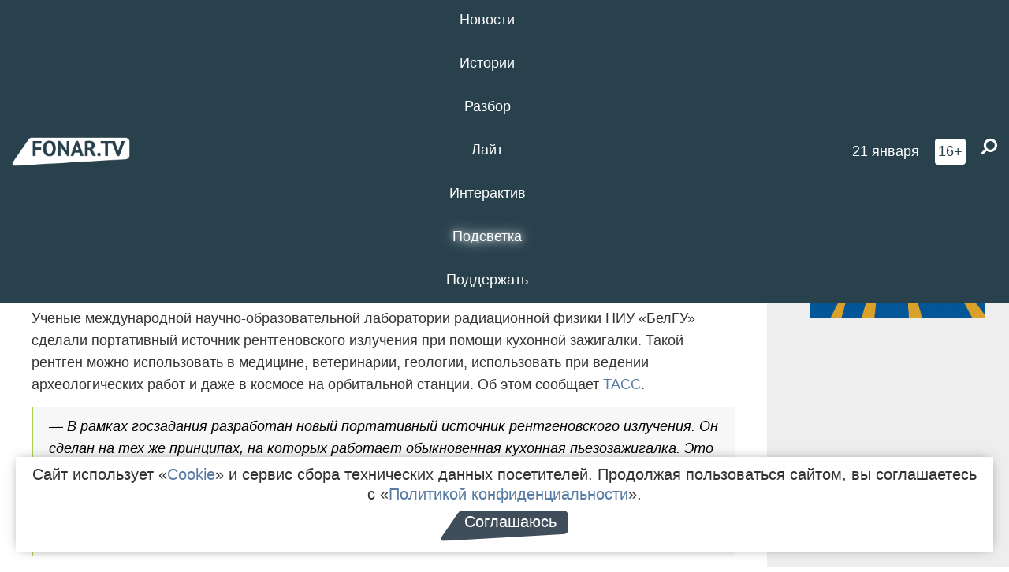

--- FILE ---
content_type: text/html; charset=UTF-8
request_url: https://fonar.tv/news/2020/06/07/belgorodskie-uchenye-sdelali-portativnyi-istochnik-rentgenovskogo-izlucheniya-pri-pomoschi-kuhonnoy-zazhigalki
body_size: 13053
content:






















































































































































<!-- ↓ Крути дальше ↓ -->






















































































































































<!-- ↓ Почти приехали ↓ -->






















































































































































<!-- ↓ Ещё чуток ↓ -->






















































































































































<!DOCTYPE html>
<!-- Люблю писать комментарии, всем привет. -->
<html lang="ru-RU">
<head>
	<!-- Если не знаешь, что это, лучше не трогай. -->
	<meta name="csrf-param" content="_fonarCsrf">
<meta name="csrf-token" content="gB3hlGLREUfTEUvZfHR6nwcMFS1avpu1CIxlmsBgxFXufo7OVukmN6olFL0xLTvZTEktSir88-9S6zbSrliAYg==">

	<meta charset="UTF-8">
	<meta http-equiv="X-UA-Compatible" content="IE=edge">
	<meta name=viewport content="width=device-width, initial-scale=1">
	<meta name="theme-color" content="#28414d">
	<title>Белгородские учёные сделали портативный источник рентгеновского излучения при помощи кухонной зажигалки — FONAR.TV</title>
	<!--[if lt IE 9]>
	<script src="//cdnjs.cloudflare.com/ajax/libs/html5shiv/3.7.2/html5shiv.min.js"></script>
	<script src="//cdnjs.cloudflare.com/ajax/libs/respond.js/1.4.2/respond.min.js"></script>
	<![endif]-->

			
	
<meta name="twitter:site" content="@fonartv"/>
<meta name="twitter:creator" content="@fonartv"/>

<!-- Тач -->
<link rel="apple-touch-icon" sizes="57x57" href="/static/img/favicon/57.png"/>
<link rel="apple-touch-icon" sizes="60x60" href="/static/img/favicon/60.png"/>
<link rel="apple-touch-icon" sizes="72x72" href="/static/img/favicon/72.png"/>
<link rel="apple-touch-icon" sizes="76x76" href="/static/img/favicon/76.png"/>
<link rel="apple-touch-icon" sizes="114x114" href="/static/img/favicon/114.png"/>
<link rel="apple-touch-icon" sizes="120x120" href="/static/img/favicon/120.png"/>
<link rel="apple-touch-icon" sizes="144x144" href="/static/img/favicon/144.png"/>
<link rel="apple-touch-icon" sizes="152x152" href="/static/img/favicon/152.png"/>
<link rel="apple-touch-icon" sizes="180x180" href="/static/img/favicon/180.png"/>
<link rel="apple-touch-icon-precomposed" sizes="180x180" href="/static/img/favicon/apple-touch-icon-precomposed.png"/>

<!-- Фав -->
<link rel="icon" type="image/png" href="/static/img/favicon/16.png" sizes="16x16"/>
<link rel="icon" type="image/png" href="/static/img/favicon/32.png" sizes="32x32"/>
<link rel="icon" type="image/png" href="/static/img/favicon/96.png" sizes="96x96"/>
<link rel="icon" type="image/png" href="/static/img/favicon/192.png" sizes="192x192"/>
<!--link rel="icon" type="image/png" href="/static/img/favicon/194.png" sizes="194x194" /-->
<link rel="icon" type="image/png" href="/static/img/favicon/260.png" sizes="260x260"/>
<link rel="manifest" href="/static/manifest.json"/>
<meta name="msapplication-TileColor" content="#2b5797"/>
<meta name="msapplication-TileImage" content="/static/img/favicon/mstile-144.png"/>
<meta name="theme-color" content="#2b5797"/>
<meta name="verify-admitad" content="2b2c829196"/>

<link rel="alternate" type="application/rss+xml" title="RSS" href="/rss"/>

<meta property="sijeko:test:og:url" content="http://fonar.tv/news/2020/06/07/belgorodskie-uchenye-sdelali-portativnyi-istochnik-rentgenovskogo-izlucheniya-pri-pomoschi-kuhonnoy-zazhigalki">
<link rel="sijeko:test:canonical" href="http://fonar.tv/news/2020/06/07/belgorodskie-uchenye-sdelali-portativnyi-istochnik-rentgenovskogo-izlucheniya-pri-pomoschi-kuhonnoy-zazhigalki">
<!-- http://fonar.tv/news/2020/06/07/belgorodskie-uchenye-sdelali-portativnyi-istochnik-rentgenovskogo-izlucheniya-pri-pomoschi-kuhonnoy-zazhigalki -->
	
<!-- Yandex.RTB -->
<script>window.yaContextCb = window.yaContextCb || [];</script>
<script src="//yandex.ru/ads/system/context.js" async></script>

	<meta property="og:type" content="news">
<meta property="og:title" content="Белгородские учёные сделали портативный источник рентгеновского излучения при помощи кухонной зажигалки">
<meta name="description" content="Сотрудники Белгородского госуниверситета немного изменили конструкцию кухонной зажигалки, добавив туда специальную капсулу.">
<meta property="og:description" content="Сотрудники Белгородского госуниверситета немного изменили конструкцию кухонной зажигалки, добавив туда специальную капсулу.">
<meta property="og:image" content="https://fonar.tv/uploads/img/2020/06/07/a2b3456cae853faee5e833f6ee06dd0f.png">
<meta name="twitter:creator" content="@fonartv">
<meta name="twitter:card" content="summary_large_image">
<meta name="keywords" content="Белгород, наука, НИУ БелГУ, исследования, учёные">
<meta name="mediator" content="13099">
<meta name="mediator_theme" content="Новости">
<meta name="mediator_published_time" content="2020-06-07T00:00:00+03:00">
<meta name="mediator_author" content="Редакция FONAR.TV">
<meta property="og:title" content="Белгородские учёные сделали портативный источник рентгеновского излучения при помощи кухонной зажигалки">
<meta property="og:url" content="https://fonar.tv/news/2020/06/07/belgorodskie-uchenye-sdelali-portativnyi-istochnik-rentgenovskogo-izlucheniya-pri-pomoschi-kuhonnoy-zazhigalki">
<link href="https://fonar.tv/news/2020/06/07/belgorodskie-uchenye-sdelali-portativnyi-istochnik-rentgenovskogo-izlucheniya-pri-pomoschi-kuhonnoy-zazhigalki" rel="canonical">
<link href="/static/css/app.min.css?v=729" rel="stylesheet">
<link href="/dist/app.css?v=729" rel="stylesheet">
<script src="//browser.sentry-cdn.com/7.53.1/bundle.tracing.min.js"></script>
<script>Sentry.init({"dsn":"https://dd148c70a2b544e48227c0bd91659966@sentry.dev.sijeko.net/2","environment":"production","release":"1.0.729+c13da12","integrations":[new Sentry.BrowserTracing()],"tracesSampleRate":0.1});</script>
</head>
<body class="fixed-header layout-article no-js">
<nav class="b-navbar navbar navbar-fixed-top j-navbar">
	<div class="nav-container">
		<div class="nav-logo">
			<a href="https://fonar.tv" title="Fonar.tv">
				<img src="/static/img/fonartv-logo@2x.png" alt="Fonar.tv"/>
			</a>
		</div>
		<div class="nav-content">
			<header>
				<button class="b-close-button b-mobile-btn" aria-label="Закрыть"></button>
			</header>
			<div class="l-container" style="   max-width: 900px;">
				<ul class="nav navbar-nav nav-justified "><li class="j-menu-item"><a href="/category/news"><span>Новости</span></a><div class="sub-nav j-sub-nav"><ul><li><a href="/category/news/clic">В один клик</a></li><li><a href="/category/news/a-dalshe-chto">А дальше что?</a></li><li><a href="/tag/%D0%BE%D0%B4%D0%B8%D0%BD+%D0%B4%D0%B5%D0%BD%D1%8C+%E2%80%94+%D0%BE%D0%B4%D0%BD%D0%B0+%D0%BD%D0%BE%D0%B2%D0%BE%D1%81%D1%82%D1%8C">один день — одна новость</a></li><li><a href="/category/news/company">Компании</a></li></ul></div></li><li class="j-menu-item"><a href="/category/stories"><span>Истории</span></a></li><li class="j-menu-item"><a href="/category/parsing"><span>Разбор</span></a><div class="sub-nav j-sub-nav"><ul><li><a href="/category/parsing/answer">Ответ дня</a></li></ul></div></li><li class="j-menu-item"><a href="/category/lite"><span>Лайт</span></a></li><li class="j-menu-item"><a href="/category/interaktiv"><span>Интерактив</span></a></li><li class="j-menu-item"><a href="/category/light" class="l-highlight"><span>Подсветка</span></a><div class="sub-nav j-sub-nav"><ul><li><a href="https://poleznygorod.fonar.tv">+1 город</a></li><li><a href="/category/light/rabota-v-belgorode">Работа в Белгороде</a></li><li><a href="/category/light/pisma-v-buduschee">Письма в будущее</a></li><li><a href="/category/light/gen-direktora">Ген директора</a></li><li><a href="/category/light/spisok">«Список»</a></li><li><a href="/category/light/knizhnaya-polka">Книжная полка</a></li><li><a href="/archive/light">Архив «Подсветки»</a></li></ul></div></li><li class="j-menu-item"><a href="/donate"><span>Поддержать</span></a></li></ul>			</div>
		</div>

		<div class="nav-search">
			<form class="form-inline search-form" action="/search" method="get">
				<div class="b-date b-tags">
					<a href="/day">
						<span class="day">среда,</span>
						<span class="date">21 января</span>
					</a>
				</div>
				<style media="all" type="text/css">
					.b-date a {
						color: white;
					}
				</style>
				<div class="b-age-limit">
					16+
				</div>
				<div class="form-group">
					<label for="j-search-input-2" class="sr-only">Найти:</label>
					<input type="search" id="j-search-input-2" class="b-search-input" name="text"
					       placeholder="Что найти?"
					       data-autocomplete-url="/autocomplete"
					       autocomplete="off"/>
					<span class="fa fa-search fa-flip-horizontal b-search j-search-2"></span>
				</div>

				<button type="button" class="b-menu-button" aria-label="Меню">
					<span class="fa fa-bars"></span>
				</button>
			</form>
		</div>
	</div>
</nav>
<div class="b-wrapper j-page-wrapper">
	<header class="b-header j-header ">
		<div class="b-sub-header j-sub-header">
			<div class="top-header">
				<div class="top-header-logo b-logo">
					<a href="https://fonar.tv" title="Fonar.tv">
						<img src="/static/img/fonartv-logo@2x.png" alt="Fonar.tv"/>
					</a>
				</div>

				<div class="top-header-right">
					<div class="top-header-search">
						<form class="form-inline search-form" action="/search" method="get">
							<div class="b-date b-tags">
								<a href="/day">
									<span class="day">среда,</span>
									<span class="date">21 января</span>
								</a>
							</div>
							<style media="all" type="text/css">
								.b-date a {
									color: white;
								}
							</style>
							<div class="b-age-limit">
								16+
							</div>
							<div class="form-group">
								<input type="search" id="j-search-input" class="b-search-input" name="text"
								       placeholder="Что найти?"
								       data-autocomplete-url="/autocomplete"
								       autocomplete="off"/>
								<span class="fa fa-search fa-flip-horizontal b-search j-search"></span>
							</div>
						</form>
					</div>

					<button type="button" class="b-menu-button" aria-label="Меню">
						<span class="fa fa-bars"></span>
					</button>
				</div>


			</div>
		</div>

		<div class="b-autocomplete">
			<div class="b-results-container"></div>
		</div>
	</header>

	
<main class="b-main b-main-article bg-white news-view">
	<aside class="b-sidebar b-sidebar-left top-0">
		
							
<div class="banner b-ad-bann aside-bn "
     data-dots="true"
     data-loop="true"
     data-autoplay="true"
     data-animatein="fadeInDown"
     data-animateout="fadeOutDown"
     data-autoheight="true"
     data-items-xxs="1"
     data-items-xs="1"
     data-items-sm="1"
     data-items-md="1"
     data-items-count="1"
     data-timeout="8000">
			<div class="l-container">
			
<a href="https://fonar.tv/category/stories"
		>
	
						<picture data-cache="hit"><source srcset="/assets/thumbnails/3b/3b8cfb985b16e5f0c0b790d21712e1c9.png.avif" type="image/avif" /><img src="/assets/thumbnails/3b/3b8cfb985b16e5f0c0b790d21712e1c9.png" class="img-responsive" alt="https://fonar.tv/category/stories" loading="lazy" /></picture>			
	</a>
		</div>
	</div>
<div class="m-banner b-ad-bann aside-bn "
     data-dots="true"
     data-loop="true"
     data-autoplay="true"
     data-animatein="fadeInDown"
     data-animateout="fadeOutDown"
     data-autoheight="true"
     data-items-xxs="1"
     data-items-xs="1"
     data-items-sm="1"
     data-items-md="1"
     data-items-count="1"
     data-timeout="8000">
			<div class="l-container">
			
<a href="https://fonar.tv/category/stories"
		>
	
						<picture data-cache="hit"><source srcset="/assets/thumbnails/3b/3b8cfb985b16e5f0c0b790d21712e1c9.png.avif" type="image/avif" /><img src="/assets/thumbnails/3b/3b8cfb985b16e5f0c0b790d21712e1c9.png" class="img-responsive" alt="https://fonar.tv/category/stories" loading="lazy" /></picture>			
	</a>
		</div>
	</div>
			
		
		
<div class="hidden-xs hidden-sm">
	<div class="hidden" id="unit_85461"><a href="https://smi2.net/">Новости СМИ2</a></div>
	<script type="text/javascript" charset="utf-8">
		(function() {
			var sc = document.createElement('script'); sc.type = 'text/javascript'; sc.async = true;
			sc.src = '//news.smi2.ru/data/js/85461.js'; sc.charset = 'utf-8';
			var s = document.getElementsByTagName('script')[0]; s.parentNode.insertBefore(sc, s);
		}());
	</script>
</div>

	</aside>

	<div class="b-full-article">

		
		<header class="b-article-header">
			<a class="b-close-button close-btn" href="/" aria-label="Закрыть"></a>
			<h1 class="b-title">
				Белгородские учёные сделали портативный источник рентгеновского излучения при помощи кухонной зажигалки							</h1>

			<div class="b-short-info">
				<p>Сотрудники Белгородского госуниверситета немного изменили конструкцию кухонной зажигалки, добавив туда специальную капсулу.</p><p><strong></strong></p>			</div>

		</header>
		<div class="l-container">


			<div class="b-article-content  js-mediator-article">
				
				
								<p>Учёные международной научно-образовательной лаборатории радиационной физики НИУ «БелГУ» сделали портативный источник рентгеновского излучения при помощи кухонной зажигалки. Такой рентген можно использовать в медицине, ветеринарии, геологии, использовать при ведении археологических работ и даже в космосе на орбитальной станции. Об этом сообщает <a href="https://nauka.tass.ru/nauka/8664331" target="_blank">ТАСС</a>.</p>  <blockquote><i>— В рамках госзадания разработан новый портативный источник рентгеновского излучения. Он сделан на тех же принципах, на которых работает обыкновенная кухонная пьезозажигалка. Это новый способ генерации рентгеновского излучения, он может быть использован в медицине, в археологии, геологии. Например, геолог сможет узнать состав найденного камня не в лаборатории, а прямо на месте, — цитирует издание заведующего лабораторией радиационной физики НИУ «БелГУ» <strong>Александра Кубанкина</strong>.</i></blockquote>  <p>Для такого рентгена не нужен источник электропитания. Учёные придумали, как сделать так, чтобы прибор работал без электросети. Для этого они немного изменили конструкцию обычной кухонной зажигалки. </p>  <blockquote><i>— Для того чтобы генерировать рентгеновское излучение, требуется электричество. То есть мы должны подключить прибор к розетке. А мы придумали, как генерировать рентгеновское излучение напрямую, без электросети — кухонную пьезозажиалку немного модифицировали, добавив специальную капсулу.</i></blockquote>  <p>Белгородские учёные уже запатентовали эту идею<span class="redactor-invisible-space">.</span> Как рассказал Кубанкин, этот проект стал одним из основных в лаборатории перспективных радиационных исследований и технологий. К слову, в этом году на создание лаборатории выделили грант в 20 миллионов рублей.</p>
			</div>

			<!--<div class="b-author">
									<a class="b-user-link" href="/authors/fonartv">Редакция FONAR.TV</a>																			</div>-->

			<div class="b-author">
									<a class="b-user-link" href="/authors/fonartv">Редакция FONAR.TV</a>										
								<br>
				<time class="b-post-time" datetime="2020-06-07T17:44:06+03:00" title="2020-06-07T17:44:06+03:00"><span class="l-time">17:44,</span> <span class="l-date">7&nbsp;июня 2020</span></time>			</div>

							<h2>
					Читайте также				</h2>
				<ul>
											<li><a href="/news/2020/05/07/neyrolingvisty-belgu-dokazali-chto-pravshi-i-levshi-po-raznomu-reshayut-matematicheskie-zadachi">Нейролингвисты БелГУ доказали, что правши и левши по-разному решают математические задачи</a></li>
									</ul>
			
			<div class="b-tags">
									<a href="/tag/%D0%91%D0%B5%D0%BB%D0%B3%D0%BE%D1%80%D0%BE%D0%B4">#Белгород</a>									<a href="/tag/%D0%BD%D0%B0%D1%83%D0%BA%D0%B0">#наука</a>									<a href="/tag/%D0%9D%D0%98%D0%A3+%D0%91%D0%B5%D0%BB%D0%93%D0%A3">#НИУ БелГУ</a>									<a href="/tag/%D0%B8%D1%81%D1%81%D0%BB%D0%B5%D0%B4%D0%BE%D0%B2%D0%B0%D0%BD%D0%B8%D1%8F">#исследования</a>									<a href="/tag/%D1%83%D1%87%D1%91%D0%BD%D1%8B%D0%B5">#учёные</a>							</div>

			<div class="b-mistype-hint">Нашли опечатку? Выделите текст и нажмите
				<kbd>Ctrl</kbd>&thinsp;+&thinsp;<kbd>Enter</kbd>.
			</div>

			<div class="b-share-block ">
				<script src="//yastatic.net/es5-shims/0.0.2/es5-shims.min.js"></script>
				<script src="//yastatic.net/share2/share.js"></script>
				<div class="ya-share2"
					 data-direction="horizontal"
					 data-services="vkontakte,twitter,whatsapp,telegram,odnoklassniki,viber"
					 data-description="Поддерживаю Fonar.tv. Независимые СМИ должны быть в&nbsp;Белгороде. Им&nbsp;нужно помогать, так как они помогают нам.\r\n
			 https://fonar.tv/donate">
				</div>

							</div>

			
		</div>
</main>

<section class="b-read-also">
	<div class="l-container">
					<header class="b-main-title">
				<h2 class="b-title">Похожие новости</h2>
			</header>
			<div class="b-wall j-wall-masonry" data-gutter="22" data-min-width="300">
									
					<article class="b-card b-article grid-item">
						<a href="/news/2020/05/07/neyrolingvisty-belgu-dokazali-chto-pravshi-i-levshi-po-raznomu-reshayut-matematicheskie-zadachi" title="">
															<script type="application/ld+json">
	{
		"@context": "https://schema.org",
		"@type": "ImageObject",
		"contentUrl": "https://fonar.tv/uploads/img/2020/05/07/d96334f000f31df552cdd93c43d503a5.png",
		"datePublished": "2020-05-07 16:54:43",
		"description": "<p><i>В будущем исследование мозговой активности</i><i> поможет учителям математики применять индивидуальный подход к каждому ученику</i>.</p>",
		"name": "Нейролингвисты БелГУ доказали, что правши и левши по-разному решают математические задачи"
	}
</script>
								<div class="b-article-img">
									<picture data-cache="hit"><source srcset="/assets/thumbnails/d9/d9b1b9f1befdd2dcdc8f9e7400ee1fa4.png.avif" type="image/avif" /><img src="/assets/thumbnails/d9/d9b1b9f1befdd2dcdc8f9e7400ee1fa4.png" alt="Нейролингвисты БелГУ доказали, что правши и левши по-разному решают математические задачи" /></picture>								</div>
							
							<footer class="b-description">
								<time class="b-post-time" datetime="2020-05-07T16:54:43+03:00" title="2020-05-07T16:54:43+03:00"><span class="l-time">16:54</span> <span class="l-date">7&nbsp;мая 2020</span></time>								<h3 class="b-title">
									Нейролингвисты БелГУ доказали, что правши и левши по-разному решают математические задачи								</h3>
							</footer>
						</a>
					</article>
									
					<article class="b-card b-article grid-item">
						<a href="/article/2017/12/14/ot-palki-do-zheleza-kto-i-kak-zhil-na-territorii-belgorodskoy-oblasti-tysyachi-let-nazad" title="">
															<script type="application/ld+json">
	{
		"@context": "https://schema.org",
		"@type": "ImageObject",
		"contentUrl": "https://fonar.tv/uploads/img/2017/12/14/233b99d5c96320a677ce68cf917ec952.jpg",
		"datePublished": "2017-12-14 11:38:45",
		"description": "<p>В нашем партнёрском проекте «Старая крепость» мы вместе с одноимённой белгородской компанией рассказываем об истории и современности. Предлагаем узнать больше о прошлом нашего региона, причём самом-самом далёком. Наш корреспондент пообщался с археологом, преподавателем историко-филологического факультета НИУ «БелГУ» <strong>Владимиром Сарапулкиным </strong>и узнал, что же было на месте Белгородской области тысячи лет назад. Ниже приводим рассказ белгородского археолога.</p>",
		"name": "От палки до железа. Кто и как жил на территории Белгородской области тысячи лет назад"
	}
</script>
								<div class="b-article-img">
									<picture data-cache="hit"><source srcset="/assets/thumbnails/bf/bfc56f828d1932833d6ee6c87cddb621.jpg.avif" type="image/avif" /><img src="/assets/thumbnails/bf/bfc56f828d1932833d6ee6c87cddb621.jpg" alt="От палки до железа. Кто и как жил на территории Белгородской области тысячи лет назад" /></picture>								</div>
							
							<footer class="b-description">
								<time class="b-post-time" datetime="2017-12-14T11:38:45+03:00" title="2017-12-14T11:38:45+03:00"><span class="l-time">11:38</span> <span class="l-date">14&nbsp;декабря 2017</span></time>								<h3 class="b-title">
									От палки до железа. Кто и как жил на территории Белгородской области тысячи лет назад								</h3>
							</footer>
						</a>
					</article>
									
																					<article class="b-card b-article grid-item b-category bn-category hidden-mg hidden-lg">
									
<div class="banner b-ad-bann "
     data-dots="true"
     data-loop="true"
     data-autoplay="true"
     data-animatein="fadeInDown"
     data-animateout="fadeOutDown"
     data-autoheight="true"
     data-items-xxs="1"
     data-items-xs="1"
     data-items-sm="1"
     data-items-md="1"
     data-items-count="1"
     data-timeout="8000">
			<div class="l-container">
			
<a href="https://fonar.tv/category/stories"
		>
	
						<picture data-cache="hit"><source srcset="/assets/thumbnails/3b/3b8cfb985b16e5f0c0b790d21712e1c9.png.avif" type="image/avif" /><img src="/assets/thumbnails/3b/3b8cfb985b16e5f0c0b790d21712e1c9.png" class="img-responsive" alt="https://fonar.tv/category/stories" loading="lazy" /></picture>			
	</a>
		</div>
	</div>
<div class="m-banner b-ad-bann "
     data-dots="true"
     data-loop="true"
     data-autoplay="true"
     data-animatein="fadeInDown"
     data-animateout="fadeOutDown"
     data-autoheight="true"
     data-items-xxs="1"
     data-items-xs="1"
     data-items-sm="1"
     data-items-md="1"
     data-items-count="1"
     data-timeout="8000">
			<div class="l-container">
			
<a href="https://fonar.tv/category/stories"
		>
	
						<picture data-cache="hit"><source srcset="/assets/thumbnails/3b/3b8cfb985b16e5f0c0b790d21712e1c9.png.avif" type="image/avif" /><img src="/assets/thumbnails/3b/3b8cfb985b16e5f0c0b790d21712e1c9.png" class="img-responsive" alt="https://fonar.tv/category/stories" loading="lazy" /></picture>			
	</a>
		</div>
	</div>
								</article>
													
					
					<article class="b-card b-article grid-item">
						<a href="/news/2019/07/02/patent-uchenyh-niu-belgu-voshel-v-chislo-100-luchshih-rossiyskih-izobreteniy-2018-goda" title="">
															<script type="application/ld+json">
	{
		"@context": "https://schema.org",
		"@type": "ImageObject",
		"contentUrl": "https://fonar.tv/uploads/img/2019/07/02/00fd3e43e5e891bde45a62762f321f11.png",
		"datePublished": "2019-07-02 18:33:42",
		"description": "<p>Три патента белгородских учёных вошли в число 368 перспективных российских изобретений<span class="redactor-invisible-space" style="background-color: initial;">.</span></p>",
		"name": "Патент учёных НИУ «БелГУ» вошёл в число 100 лучших российских изобретений 2018 года"
	}
</script>
								<div class="b-article-img">
									<picture data-cache="hit"><source srcset="/assets/thumbnails/2a/2a2aa07b22d9943bfb9f46f9862af1e1.png.avif" type="image/avif" /><img src="/assets/thumbnails/2a/2a2aa07b22d9943bfb9f46f9862af1e1.png" alt="Патент учёных НИУ «БелГУ» вошёл в число 100 лучших российских изобретений 2018 года" /></picture>								</div>
							
							<footer class="b-description">
								<time class="b-post-time" datetime="2019-07-02T18:33:42+03:00" title="2019-07-02T18:33:42+03:00"><span class="l-time">18:33</span> <span class="l-date">2&nbsp;июля 2019</span></time>								<h3 class="b-title">
									Патент учёных НИУ «БелГУ» вошёл в число 100 лучших российских изобретений 2018 года								</h3>
							</footer>
						</a>
					</article>
									
					<article class="b-card b-article grid-item">
						<a href="/news/2022/02/09/belgorodskie-sociologi-molodezh-lyubit-obschatsya-no-filtruet-kontakty" title="">
															<script type="application/ld+json">
	{
		"@context": "https://schema.org",
		"@type": "ImageObject",
		"contentUrl": "https://fonar.tv/uploads/img/2022/02/09/cd671103da91315f698f5cdb77ed8c48.png",
		"datePublished": "2022-02-09 18:13:15",
		"description": "<p>Социологи НИУ «БелГУ» провели
исследование, которое показало, что молодые люди по большей части экстраверты.  Подавляющее число респондентов признались, что
в разной степени имеют зависимость от интернета и социальных сетей.</p>",
		"name": "Белгородские социологи: молодёжь любит общаться, но фильтрует контакты"
	}
</script>
								<div class="b-article-img">
									<picture data-cache="hit"><source srcset="/assets/thumbnails/bf/bf8ca3eba46eb41b7d343d83b70da829.png.avif" type="image/avif" /><img src="/assets/thumbnails/bf/bf8ca3eba46eb41b7d343d83b70da829.png" alt="Белгородские социологи: молодёжь любит общаться, но фильтрует контакты" /></picture>								</div>
							
							<footer class="b-description">
								<time class="b-post-time" datetime="2022-02-09T18:13:15+03:00" title="2022-02-09T18:13:15+03:00"><span class="l-time">18:13</span> <span class="l-date">9&nbsp;февраля 2022</span></time>								<h3 class="b-title">
									Белгородские социологи: молодёжь любит общаться, но фильтрует контакты								</h3>
							</footer>
						</a>
					</article>
									
					<article class="b-card b-article grid-item">
						<a href="/news/2023/05/17/belgorodskie-uchenye-zapatentovali-recept-yogurta-s-ekstraktom-polyni" title="">
															<script type="application/ld+json">
	{
		"@context": "https://schema.org",
		"@type": "ImageObject",
		"contentUrl": "https://fonar.tv/uploads/img/2023/05/17/3bb644f75ef9fbf95721c82b0d69bc72.png",
		"datePublished": "2023-05-17 14:29:13",
		"description": "<p>Растение положительно
влияет на почки, сосуды и мышцы.</p>",
		"name": "Белгородские учёные запатентовали рецепт йогурта с экстрактом полыни"
	}
</script>
								<div class="b-article-img">
									<picture data-cache="hit"><source srcset="/assets/thumbnails/80/80aa06a592ecae64446ae2f63acf2535.png.avif" type="image/avif" /><img src="/assets/thumbnails/80/80aa06a592ecae64446ae2f63acf2535.png" alt="Белгородские учёные запатентовали рецепт йогурта с экстрактом полыни" /></picture>								</div>
							
							<footer class="b-description">
								<time class="b-post-time" datetime="2023-05-17T14:29:13+03:00" title="2023-05-17T14:29:13+03:00"><span class="l-time">14:29</span> <span class="l-date">17&nbsp;мая 2023</span></time>								<h3 class="b-title">
									Белгородские учёные запатентовали рецепт йогурта с экстрактом полыни								</h3>
							</footer>
						</a>
					</article>
									
					<article class="b-card b-article grid-item">
						<a href="/article/2023/06/18/otkuda-poshla-matematika-professor-aleksandr-bufetov-rasskazal-belgorodcam-o-zarozhdenii-matematiki" title="">
															<script type="application/ld+json">
	{
		"@context": "https://schema.org",
		"@type": "ImageObject",
		"contentUrl": "https://fonar.tv/uploads/img/2023/06/15/7a99cb9924449efbbfd7eb3cb16a1fca.png",
		"datePublished": "2023-06-18 11:28:12",
		"description": "<p>Профессор Российской академии наук Александр Буфетов выступил с лекцией «Рождение математики» в Белгороде. Встречу с ним организовали активисты «Нового поколения». Валерия Кайдалова послушала, откуда пошла математика, и теперь готова кратко рассказать об этом читателям.</p>",
		"name": "Откуда пошла математика? Профессор Александр Буфетов рассказал белгородцам о зарождении математики"
	}
</script>
								<div class="b-article-img">
									<picture data-cache="hit"><source srcset="/assets/thumbnails/a4/a4d6ebd4e6380fc59ee12517cc530601.png.avif" type="image/avif" /><img src="/assets/thumbnails/a4/a4d6ebd4e6380fc59ee12517cc530601.png" alt="Откуда пошла математика? Профессор Александр Буфетов рассказал белгородцам о зарождении математики" /></picture>								</div>
							
							<footer class="b-description">
								<time class="b-post-time" datetime="2023-06-18T11:28:12+03:00" title="2023-06-18T11:28:12+03:00"><span class="l-time">11:28</span> <span class="l-date">18&nbsp;июня 2023</span></time>								<h3 class="b-title">
									Откуда пошла математика? Профессор Александр Буфетов рассказал белгородцам о зарождении математики								</h3>
							</footer>
						</a>
					</article>
									
					<article class="b-card b-article grid-item">
						<a href="/news/2023/07/24/belgorodskie-uchenye-nauchilis-bystree-zazhivlyat-gnoynye-rany" title="">
															<script type="application/ld+json">
	{
		"@context": "https://schema.org",
		"@type": "ImageObject",
		"contentUrl": "https://fonar.tv/uploads/img/2023/07/24/be3e15a744429db0a15547a44f4a7688.png",
		"datePublished": "2023-07-24 15:15:42",
		"description": "<p>Запатентованную
технологию хотят опробовать в зоне спецоперации на Украине.</p>",
		"name": "Белгородские учёные научились быстрее заживлять гнойные раны"
	}
</script>
								<div class="b-article-img">
									<picture data-cache="hit"><source srcset="/assets/thumbnails/d6/d67b46d40fe374577ba68d2d23f7a64a.png.avif" type="image/avif" /><img src="/assets/thumbnails/d6/d67b46d40fe374577ba68d2d23f7a64a.png" alt="Белгородские учёные научились быстрее заживлять гнойные раны" /></picture>								</div>
							
							<footer class="b-description">
								<time class="b-post-time" datetime="2023-07-24T15:15:42+03:00" title="2023-07-24T15:15:42+03:00"><span class="l-time">15:15</span> <span class="l-date">24&nbsp;июля 2023</span></time>								<h3 class="b-title">
									Белгородские учёные научились быстрее заживлять гнойные раны								</h3>
							</footer>
						</a>
					</article>
									
					<article class="b-card b-article grid-item">
						<a href="/news/2024/04/22/belgorodskie-uchenye-sozdali-bezalkogolnoe-vino-dlya-zaschity-pochek-pri-rentgene" title="">
															<script type="application/ld+json">
	{
		"@context": "https://schema.org",
		"@type": "ImageObject",
		"contentUrl": "https://fonar.tv/uploads/img/2024/04/22/10d77c1a708b4baa5dd3f3fdf77670ed.png",
		"datePublished": "2024-04-22 14:33:37",
		"description": "<p>Разработанная белгородскими физиками установка
позволяет удалить алкоголь из вина, сохраняя и даже увеличивая объём полезных
веществ, которые способны защитить почки пациентов во время рентгенологических
исследований.</p>",
		"name": "Белгородские учёные создали безалкогольное вино для защиты почек при рентгене"
	}
</script>
								<div class="b-article-img">
									<picture data-cache="hit"><source srcset="/assets/thumbnails/5b/5b19e3ec84db6ce0209c5103301b857c.png.avif" type="image/avif" /><img src="/assets/thumbnails/5b/5b19e3ec84db6ce0209c5103301b857c.png" alt="Белгородские учёные создали безалкогольное вино для защиты почек при рентгене" /></picture>								</div>
							
							<footer class="b-description">
								<time class="b-post-time" datetime="2024-04-22T14:33:37+03:00" title="2024-04-22T14:33:37+03:00"><span class="l-time">14:33</span> <span class="l-date">22&nbsp;апреля 2024</span></time>								<h3 class="b-title">
									Белгородские учёные создали безалкогольное вино для защиты почек при рентгене								</h3>
							</footer>
						</a>
					</article>
							</div>
			</div>
</section>

<input type="hidden" name="register-link" value="/news/register-view?type=news&amp;year=2020&amp;month=06&amp;day=07&amp;url=belgorodskie-uchenye-sdelali-portativnyi-istochnik-rentgenovskogo-izlucheniya-pri-pomoschi-kuhonnoy-zazhigalki">
	<footer class="b-footer ">
		<div class="l-words-container j-words-container"></div>

		<div class="l-container">
			<div class="row">
				<div class="col-sm-3">
					<div class="b-footer-logo b-logo">
						<a href="/" tabindex="-1" title="Fonar.tv">
							<img src="/static/img/fonartv-logo@2x.png" alt="Fonar.tv"/>
						</a>
					</div>
				</div>

				<div class="col-sm-9">
					
<nav class="b-footer-nav">
	<div class="b-col">
		<a href="/rss">RSS</a>		<a href="/tag">Все теги</a>		<a href="/bugs">Сообщить об ошибке</a>	</div>

	<div class="b-col">
		<a href="/about">О проекте</a>
		<a href="/authors">Авторы</a>
		<a href="//fonar.fonar.tv/">Заглушка</a>	</div>

	<div class="b-col">
		<a href="/partner">Партнёры</a>
		<a href="/ad">Реклама</a>
		<a href="/privacy-policy">Конфиденциальность</a>
			</div>
</nav>
				</div>

				<div class="col-sm-9 col-sm-offset-3">
					<div class="item-ad"><p>Материалы с пометкой * публикуются на правах рекламы.</p>

<p>Этот сайт использует «<a href="https://ru.wikipedia.org/wiki/Cookie" target="_blank" rel="nofollow">cookies</a>», а также интернет-сервис для сбора технических данных посетителей с целью получения статистической информации. Условия обработки данных — в «<a href="/privacy-policy" target="_blank">Политике конфиденциальности</a>».</p></div>
				</div>
			</div>
			
<div class="b-sub-footer">
	<div class="row">
		<div class="col-md-4">
			<div class="b-age-limit">
				16+
			</div>
							<a href="/smi" class="b-link">Свидетельство о регистрации СМИ</a>
					</div>

		<div class="col-md-5">
			
<div class="b-social-links">
	<a href="https://vk.com/fonartv" target="_blank" rel="noopener nofollow"
	   title="ВКонтакте" aria-label="ВКонтакте">
		<span class="b-icon vk-icon">
			<span class="icon fa fa-vk"></span>
		</span>
	</a>

	<a href="https://x.com/FonarTV" target="_blank" rel="noopener nofollow"
	   title="Twitter" aria-label="Twitter">
		<span class="b-icon tw-icon">
			<span class="icon fa fa-twitter"></span>
		</span>
	</a>

<!-- 	<a href="https://www.facebook.com/FONAR.TV" target="_blank" rel="noopener nofollow" -->
<!-- 	   title="Facebook" aria-label="Facebook"> -->
<!-- 		<span class="b-icon fb-icon"> -->
<!-- 			 <span class="icon fa fa-facebook"></span> -->
<!-- 		</span> -->
<!-- 	</a> -->

<!-- 	<a href="https://instagram.com/fonartv" target="_blank" rel="noopener nofollow" -->
<!-- 	   title="Instagram" aria-label="Instagram"> -->
<!-- 		<span class="b-icon instagram-icon"> -->
<!-- 			<span class="icon fa fa-instagram"></span> -->
<!-- 		</span> -->
<!-- 	</a> -->

	<a href="https://fonar-tv.livejournal.com/" target="_blank" rel="noopener nofollow"
	   title="Живой Журнал" aria-label="Живой Журнал">
		<span class="b-icon lj-icon"></span>
	</a>

	<!-- Rambler Huyop100 code -->
	<script id="top100Counter" type="text/javascript"
	        src="//counter.rambler.ru/top100.jcn?3118824"></script>
	<noscript>
		<a href="//top100.rambler.ru/navi/3118824/" style="display: none !important;" target="_blank" rel="noopener nofollow">
			<img src="//counter.rambler.ru/top100.cnt?3118824" alt="Rambler's Top100"
			     border="0"/>
		</a>
	</noscript>
	<!-- /Rambler Huyop100 code -->
</div>
		</div>

		<div class="col-md-3 text-right">
			<a href="https://sijeko.ru" class="b-sijeko j-text-sijeko-fx">Сделано в Sij<em>e</em>ko</a>
			<div class="b-sijeko-supported">поддерживается там же</div>
		</div>
	</div>
</div>
		</div>
	</footer>
</div>


<!-- Mistype form -->
<form action="/typo/create" method="post" id="mistype-form"
      class="mistype-form j-mistype-form white-popup-block mfp-hide">
	<label for="typo-text">Опечатка:</label><br>
	<textarea class="form-control j-mistype" id="typo-text" name="mistype"
	          placeholder="Введите текст с опечаткой"
	          autofocus></textarea>
	<div class="submit-wrapper">
		<input class="j-mistype-submit btn btn-primary" type="submit" value="Отправить" disabled />
	</div>
</form>
<!-- / Mistype form -->

<div id="fb-root"></div>

<script src="/assets/6827a575/jquery.js"></script>
<script src="/assets/ea8201f1/yii.js"></script>
<script src="/static/js/app.min.js?v=729"></script>
<script src="/dist/app.js?v=729"></script>
<!--
	Здесь был прекрасный пример лексической редупликации в русском языке.
	Но потом пришли люди, которые не любят русский язык, и оскорбились.
	Поэтому теперь здесь просто этот текст.
-->
<script type="text/javascript">
	(function (w, d, c) {
		(w[c] = w[c] || []).push(function () {
			try {
				w.statmedia = new StatMedia({ 'id': 51506 });
			} catch (e) {}
		});
		var p = d.createElement('script');
		p.type = 'text/javascript';
		p.async = true;
		p.src = 'https://stat.media/sm.js';
		var s = d.getElementsByTagName('script')[0];
		s.parentNode.insertBefore(p, s);
	})(window, document, '__statmedia_callbacks');
</script>

<!-- Yandex.Metrika counter -->
<script type="text/javascript" >
	(function(m,e,t,r,i,k,a){m[i]=m[i]||function(){(m[i].a=m[i].a||[]).push(arguments)};
		m[i].l=1*new Date();k=e.createElement(t),a=e.getElementsByTagName(t)[0],k.async=1,k.src=r,a.parentNode.insertBefore(k,a)})
	(window, document, "script", "https://mc.yandex.ru/metrika/tag.js", "ym");

	ym(28877745, "init", {
		clickmap: true,
		trackLinks: true,
		accurateTrackBounce: true,
		trackHash:true,
		webvisor: true
	});
</script>
<noscript><div><img src="https://mc.yandex.ru/watch/28877745" style="position:absolute; left:-9999px;" alt="" /></div></noscript>
<!-- /Yandex.Metrika counter -->
<!-- Редупликация закончилась -->

<!--LiveInternet counter-->
<script type="text/javascript">//<!--
	new Image().src = "//counter.yadro.ru/hit?r" +
	escape(document.referrer) + ((typeof(screen) == "undefined") ? "" :
	";s" + screen.width + "*" + screen.height + "*" + (screen.colorDepth ?
		screen.colorDepth : screen.pixelDepth)) + ";u" + escape(document.URL) +
	";h" + escape(document.title.substring(0, 80)) +
	";" + Math.random();//--></script>
<!--/LiveInternet-->

<!--LiveInternet logo-->
<!--a href="//www.liveinternet.ru/click"
   target="_blank" rel="noopener nofollow"><img src="//counter.yadro.ru/logo?52.6"
                        title="LiveInternet: показано число просмотров и посетителей за 24 часа"
                        alt="" border="0" width="88" height="31"/></a-->
<!--/LiveInternet-->

<!-- Google Paralytics -->
<script>
	(function(i,s,o,g,r,a,m){i['GoogleAnalyticsObject']=r;i[r]=i[r]||function(){
			(i[r].q=i[r].q||[]).push(arguments)},i[r].l=1*new Date();a=s.createElement(o),
		m=s.getElementsByTagName(o)[0];a.async=1;a.src=g;m.parentNode.insertBefore(a,m)
	})(window,document,'script','//www.google-analytics.com/analytics.js','ga');
	ga('create', 'UA-64935636-1', 'auto');
	ga('send', 'pageview');
</script>
<!-- /Google Paralytics -->

<script async src="https://cdn.onthe.io/io.js/EZZH2euZxWCx"></script>

<!-- Yandex.RTB R-A-246337-2 -->
<script>
	window.yaContextCb.push(() => {
		Ya.Context.AdvManager.render({
			blockId: 'R-A-246337-2',
			renderTo: 'yandex_rtb_R-A-246337-2'
		});
	});
</script>


<!-- Здесь все: Рина, Инкогнито, Влад, Серёга, Максимал, Дюша Метёлкин… -->

</body>
</html>
